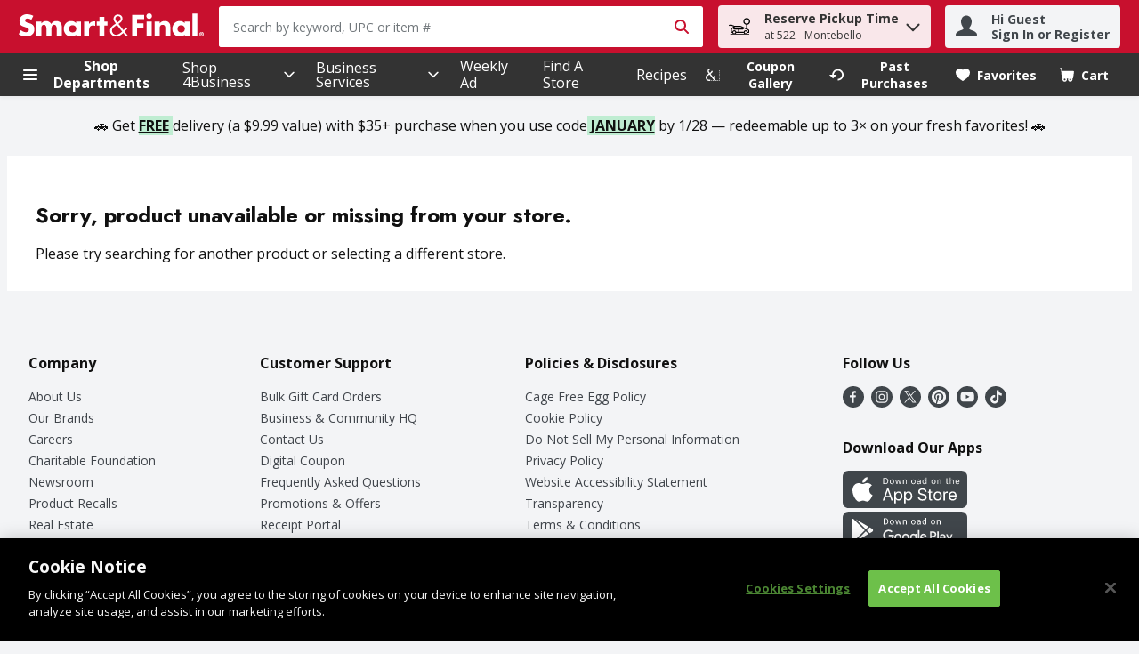

--- FILE ---
content_type: application/javascript; charset=UTF-8
request_url: https://www.smartandfinal.com/cdn-cgi/challenge-platform/h/b/scripts/jsd/d251aa49a8a3/main.js?
body_size: 9499
content:
window._cf_chl_opt={AKGCx8:'b'};~function(v6,hR,hE,hx,hT,hd,he,hN,v0,v1){v6=X,function(Y,h,vi,v5,v,H){for(vi={Y:583,h:526,v:483,H:543,m:558,V:495,k:491,M:521,F:687,f:509},v5=X,v=Y();!![];)try{if(H=parseInt(v5(vi.Y))/1+-parseInt(v5(vi.h))/2*(-parseInt(v5(vi.v))/3)+-parseInt(v5(vi.H))/4*(parseInt(v5(vi.m))/5)+-parseInt(v5(vi.V))/6+-parseInt(v5(vi.k))/7*(parseInt(v5(vi.M))/8)+parseInt(v5(vi.F))/9+parseInt(v5(vi.f))/10,H===h)break;else v.push(v.shift())}catch(m){v.push(v.shift())}}(n,343794),hR=this||self,hE=hR[v6(664)],hx=null,hT=hW(),hd=function(mv,mh,mY,mX,m4,m3,vy,h,H,m,V){return mv={Y:632,h:594,v:455},mh={Y:452,h:612,v:492,H:460,m:682,V:655,k:512,M:550,F:519,f:450,s:626,L:591,O:564,y:504,P:624,A:619,g:504,J:644,B:529,j:645,D:466,K:452,G:556,C:600,c:518,I:518},mY={Y:575},mX={Y:712,h:473,v:614,H:614,m:453,V:450,k:614,M:498,F:515,f:680,s:592,L:450,O:528,y:689,P:450,A:450,g:452},m4={Y:602,h:575,v:518,H:696,m:588,V:544,k:534,M:460,F:584,f:452,s:588,L:544,O:614,y:450,P:614,A:655,g:553,J:624,B:604,j:655,D:512,K:450,G:452,C:706,c:713,I:450,R:507,E:544,x:550,S:450,o:604,Q:638,b:584,i:713,Z:614,U:444,W:557,T:450,a:624,d:512,e:500,N:557,l:706,z:645,q0:450,q1:519,q2:466},m3={Y:636,h:539},vy=v6,h={'oXbHX':function(k,M){return k===M},'oNWDx':vy(mv.Y),'cKdFH':function(k,M){return M==k},'vrkyp':function(k,M){return k==M},'KhOzI':function(k,M){return k&M},'MWGII':function(k,M){return k-M},'iYEGa':function(k,M){return k(M)},'awODe':function(k,M){return k>M},'VhztW':function(k,M){return M==k},'zNcAN':function(k,M){return M|k},'SKxQs':function(k,M){return k-M},'FLDmY':function(k,M){return M!==k},'sgWHR':function(k,M){return k<M},'ThRqQ':function(k,M){return k<<M},'xaWtO':function(k,M){return M|k},'NKuQF':function(k,M){return k<<M},'PSWxU':function(k,M){return M|k},'Nzhna':function(k,M){return k(M)},'oZGyS':function(k,M){return k(M)},'WQFrI':function(k,M){return k<<M},'hKVvx':function(k,M){return k-M},'TZdRS':function(k,M){return M!=k},'cpoHA':function(k,M){return k*M},'djdDw':function(k,M){return M&k},'Havda':function(k,M){return k<M},'wjXxY':function(k,M){return k!=M},'kQjWo':function(k,M){return k-M},'JCfJB':function(k,M){return k&M},'VqTaF':function(k,M){return k(M)},'NrIbA':function(k,M){return M===k},'BonyK':function(k,M){return k+M}},H=String[vy(mv.h)],m={'h':function(k,m2,vP,M,F){return m2={Y:693,h:606,v:676,H:636,m:518,V:632},vP=vy,M={},M[vP(m3.Y)]=h[vP(m3.h)],F=M,k==null?'':m.g(k,6,function(f,vA){return vA=vP,h[vA(m2.Y)](vA(m2.h),vA(m2.v))?F[vA(m2.H)][vA(m2.m)](h):vA(m2.V)[vA(m2.m)](f)})},'g':function(M,F,s,vg,L,O,y,P,A,J,B,j,D,K,G,C,I,R,E,x){if(vg=vy,h[vg(m4.Y)](null,M))return'';for(O={},y={},P='',A=2,J=3,B=2,j=[],D=0,K=0,G=0;G<M[vg(m4.h)];G+=1)if(C=M[vg(m4.v)](G),Object[vg(m4.H)][vg(m4.m)][vg(m4.V)](O,C)||(O[C]=J++,y[C]=!0),I=P+C,Object[vg(m4.H)][vg(m4.m)][vg(m4.V)](O,I))P=I;else for(R=vg(m4.k)[vg(m4.M)]('|'),E=0;!![];){switch(R[E++]){case'0':h[vg(m4.F)](0,A)&&(A=Math[vg(m4.f)](2,B),B++);continue;case'1':if(Object[vg(m4.H)][vg(m4.s)][vg(m4.L)](y,P)){if(256>P[vg(m4.O)](0)){for(L=0;L<B;D<<=1,K==F-1?(K=0,j[vg(m4.y)](s(D)),D=0):K++,L++);for(x=P[vg(m4.P)](0),L=0;8>L;D=D<<1|h[vg(m4.A)](x,1),K==h[vg(m4.g)](F,1)?(K=0,j[vg(m4.y)](h[vg(m4.J)](s,D)),D=0):K++,x>>=1,L++);}else{for(x=1,L=0;L<B;D=x|D<<1.11,K==F-1?(K=0,j[vg(m4.y)](s(D)),D=0):K++,x=0,L++);for(x=P[vg(m4.P)](0),L=0;h[vg(m4.B)](16,L);D=D<<1|h[vg(m4.j)](x,1),h[vg(m4.D)](K,F-1)?(K=0,j[vg(m4.K)](s(D)),D=0):K++,x>>=1,L++);}A--,0==A&&(A=Math[vg(m4.G)](2,B),B++),delete y[P]}else for(x=O[P],L=0;L<B;D=h[vg(m4.C)](D<<1.3,1.65&x),h[vg(m4.F)](K,h[vg(m4.c)](F,1))?(K=0,j[vg(m4.I)](s(D)),D=0):K++,x>>=1,L++);continue;case'2':O[I]=J++;continue;case'3':P=String(C);continue;case'4':A--;continue}break}if(h[vg(m4.R)]('',P)){if(Object[vg(m4.H)][vg(m4.s)][vg(m4.E)](y,P)){if(256>P[vg(m4.P)](0)){for(L=0;h[vg(m4.x)](L,B);D<<=1,F-1==K?(K=0,j[vg(m4.S)](s(D)),D=0):K++,L++);for(x=P[vg(m4.P)](0),L=0;h[vg(m4.o)](8,L);D=h[vg(m4.C)](D<<1.06,1&x),K==F-1?(K=0,j[vg(m4.K)](s(D)),D=0):K++,x>>=1,L++);}else{for(x=1,L=0;L<B;D=h[vg(m4.Q)](D,1)|x,h[vg(m4.b)](K,h[vg(m4.i)](F,1))?(K=0,j[vg(m4.K)](s(D)),D=0):K++,x=0,L++);for(x=P[vg(m4.Z)](0),L=0;16>L;D=h[vg(m4.U)](h[vg(m4.W)](D,1),1.03&x),K==F-1?(K=0,j[vg(m4.T)](h[vg(m4.a)](s,D)),D=0):K++,x>>=1,L++);}A--,h[vg(m4.d)](0,A)&&(A=Math[vg(m4.G)](2,B),B++),delete y[P]}else for(x=O[P],L=0;L<B;D=h[vg(m4.e)](h[vg(m4.N)](D,1),1.34&x),h[vg(m4.F)](K,F-1)?(K=0,j[vg(m4.y)](h[vg(m4.J)](s,D)),D=0):K++,x>>=1,L++);A--,A==0&&B++}for(x=2,L=0;L<B;D=h[vg(m4.l)](D<<1,1&x),F-1==K?(K=0,j[vg(m4.I)](h[vg(m4.z)](s,D)),D=0):K++,x>>=1,L++);for(;;)if(D<<=1,F-1==K){j[vg(m4.q0)](h[vg(m4.q1)](s,D));break}else K++;return j[vg(m4.q2)]('')},'j':function(k,mn,vJ){return mn={Y:571},vJ=vy,k==null?'':k==''?null:m.i(k[vJ(mY.Y)],32768,function(M,mq,vD,F,s){if(mq={Y:551},vD=vJ,F={'GtnWO':function(f,s){return s==f},'zHAYI':function(f,s){return f>s},'ISGsO':function(f,s){return s|f},'aMIUm':function(f,s){return s&f},'oFzmt':function(f,s){return f-s},'nzuTO':function(f,s,vB){return vB=X,h[vB(mq.Y)](f,s)},'PxUaP':function(f,s,vj){return vj=X,h[vj(mn.Y)](f,s)}},vD(mX.Y)!==vD(mX.h))return k[vD(mX.v)](M);else{if(256>qM[vD(mX.H)](0)){for(nf=0;nw<ns;nO<<=1,F[vD(mX.m)](ny,nP-1)?(nA=0,ng[vD(mX.V)](nJ(nB)),nj=0):nD++,nL++);for(s=nr[vD(mX.k)](0),nK=0;F[vD(mX.M)](8,nG);nu=F[vD(mX.F)](nc<<1,F[vD(mX.f)](s,1)),nI==F[vD(mX.s)](nR,1)?(nE=0,nx[vD(mX.L)](nS(np)),no=0):nQ++,s>>=1,nC++);}else{for(s=1,nb=0;ni<nZ;nW=F[vD(mX.O)](nT,1)|s,na==F[vD(mX.y)](nd,1)?(ne=0,nN[vD(mX.P)](nt(nl)),nz=0):X0++,s=0,nU++);for(s=X1[vD(mX.k)](0),X2=0;16>X3;X5=F[vD(mX.O)](X6,1)|1&s,X8-1==X7?(X9=0,Xq[vD(mX.A)](Xn(XX)),XY=0):Xh++,s>>=1,X4++);}nh--,nv==0&&(nH=nm[vD(mX.g)](2,nV),nk++),delete nM[nF]}})},'i':function(M,F,s,vr,L,O,y,P,A,J,B,j,D,K,G,C,x,I,R,E){for(vr=vy,L=[],O=4,y=4,P=3,A=[],j=s(0),D=F,K=1,J=0;3>J;L[J]=J,J+=1);for(G=0,C=Math[vr(mh.Y)](2,2),B=1;h[vr(mh.h)](B,C);)for(I=vr(mh.v)[vr(mh.H)]('|'),R=0;!![];){switch(I[R++]){case'0':0==D&&(D=F,j=s(K++));continue;case'1':B<<=1;continue;case'2':G|=h[vr(mh.m)](0<E?1:0,B);continue;case'3':D>>=1;continue;case'4':E=D&j;continue}break}switch(G){case 0:for(G=0,C=Math[vr(mh.Y)](2,8),B=1;h[vr(mh.h)](B,C);E=h[vr(mh.V)](j,D),D>>=1,h[vr(mh.k)](0,D)&&(D=F,j=s(K++)),G|=(h[vr(mh.M)](0,E)?1:0)*B,B<<=1);x=H(G);break;case 1:for(G=0,C=Math[vr(mh.Y)](2,16),B=1;C!=B;E=j&D,D>>=1,D==0&&(D=F,j=h[vr(mh.F)](s,K++)),G|=(0<E?1:0)*B,B<<=1);x=H(G);break;case 2:return''}for(J=L[3]=x,A[vr(mh.f)](x);;)if(vr(mh.s)!==vr(mh.s))return;else{if(K>M)return'';for(G=0,C=Math[vr(mh.Y)](2,P),B=1;B!=C;E=h[vr(mh.L)](j,D),D>>=1,0==D&&(D=F,j=s(K++)),G|=(h[vr(mh.O)](0,E)?1:0)*B,B<<=1);switch(x=G){case 0:for(G=0,C=Math[vr(mh.Y)](2,8),B=1;h[vr(mh.y)](B,C);E=h[vr(mh.L)](j,D),D>>=1,D==0&&(D=F,j=h[vr(mh.P)](s,K++)),G|=(0<E?1:0)*B,B<<=1);L[y++]=h[vr(mh.F)](H,G),x=h[vr(mh.A)](y,1),O--;break;case 1:for(G=0,C=Math[vr(mh.Y)](2,16),B=1;h[vr(mh.g)](B,C);E=h[vr(mh.J)](j,D),D>>=1,D==0&&(D=F,j=h[vr(mh.B)](s,K++)),G|=h[vr(mh.m)](0<E?1:0,B),B<<=1);L[y++]=h[vr(mh.j)](H,G),x=y-1,O--;break;case 2:return A[vr(mh.D)]('')}if(O==0&&(O=Math[vr(mh.K)](2,P),P++),L[x])x=L[x];else if(h[vr(mh.G)](x,y))x=h[vr(mh.C)](J,J[vr(mh.c)](0));else return null;A[vr(mh.f)](x),L[y++]=J+x[vr(mh.I)](0),O--,J=x,O==0&&(O=Math[vr(mh.Y)](2,P),P++)}}},V={},V[vy(mv.v)]=m.h,V}(),he={},he[v6(469)]='o',he[v6(545)]='s',he[v6(703)]='u',he[v6(684)]='z',he[v6(542)]='n',he[v6(456)]='I',he[v6(502)]='b',hN=he,hR[v6(517)]=function(Y,h,H,V,mG,mK,mr,vu,M,s,L,O,y,P,B,j,D,A){if(mG={Y:555,h:494,v:627,H:566,m:627,V:485,k:673,M:567,F:485,f:673,s:567,L:565,O:652,y:570,P:575,A:595,g:470,J:484,B:637,j:705,D:443,K:629,G:514,C:628,c:563,I:587,R:563,E:530,x:514,S:581,o:576},mK={Y:510,h:575,v:609},mr={Y:696,h:588,v:544,H:450},vu=v6,M={'PmvSC':function(g,J,B,j){return g(J,B,j)},'lKArC':function(g,J){return g===J},'mtEJZ':function(g,J,B){return g(J,B)},'FiVxh':function(g,J){return g+J},'KxFml':function(g,J){return g+J},'jKAgU':function(g,J){return g<J},'nCmtY':vu(mG.Y),'gvDNT':function(g,J,B,j){return g(J,B,j)},'kiPVW':function(g,J,B){return g(J,B)},'ZatoY':function(g,J,B){return g(J,B)}},null===h||void 0===h)return V;for(s=hz(h),Y[vu(mG.h)][vu(mG.v)]&&(s=s[vu(mG.H)](Y[vu(mG.h)][vu(mG.m)](h))),s=Y[vu(mG.V)][vu(mG.k)]&&Y[vu(mG.M)]?Y[vu(mG.F)][vu(mG.f)](new Y[(vu(mG.s))](s)):function(J,vI,B){for(vI=vu,J[vI(mK.Y)](),B=0;B<J[vI(mK.h)];J[B]===J[B+1]?J[vI(mK.v)](B+1,1):B+=1);return J}(s),L='nAsAaAb'.split('A'),L=L[vu(mG.L)][vu(mG.O)](L),O=0;M[vu(mG.y)](O,s[vu(mG.P)]);M[vu(mG.A)]===vu(mG.g)?H=P[V]:(y=s[O],P=M[vu(mG.J)](hl,Y,h,y),L(P))?vu(mG.B)===vu(mG.j)?(B=g[J],j=M[vu(mG.D)](B,j,D,B),K(j))?(D=j==='s'&&!Y[vu(mG.K)](i[B]),M[vu(mG.G)](vu(mG.C),Z+B)?M[vu(mG.c)](U,M[vu(mG.I)](W,B),j):D||M[vu(mG.R)](T,M[vu(mG.E)](h,B),V[B])):o(Q+B,j):(A=M[vu(mG.x)]('s',P)&&!Y[vu(mG.K)](h[y]),vu(mG.C)===H+y?M[vu(mG.S)](F,H+y,P):A||F(H+y,h[y])):M[vu(mG.o)](F,H+y,P),O++);return V;function F(J,B,vc){vc=vu,Object[vc(mr.Y)][vc(mr.h)][vc(mr.v)](V,B)||(V[B]=[]),V[B][vc(mr.H)](J)}},v0=v6(572)[v6(460)](';'),v1=v0[v6(565)][v6(652)](v0),hR[v6(688)]=function(Y,h,mE,mR,vR,v,H,m,V,k){for(mE={Y:647,h:650,v:575,H:671,m:610,V:710,k:575,M:686,F:505,f:450,s:479,L:667},mR={Y:666},vR=v6,v={'JMEBv':function(M,F){return M+F},'eOKYw':vR(mE.Y),'gVimg':function(M,F){return M===F},'WjDZV':function(M,F){return M(F)},'vTxNY':function(M,F){return M+F}},H=Object[vR(mE.h)](h),m=0;m<H[vR(mE.v)];m++)if(v[vR(mE.H)]!==vR(mE.m)){if(V=H[m],v[vR(mE.V)]('f',V)&&(V='N'),Y[V]){for(k=0;k<h[H[m]][vR(mE.k)];v[vR(mE.V)](-1,Y[V][vR(mE.M)](h[H[m]][k]))&&(v[vR(mE.F)](v1,h[H[m]][k])||Y[V][vR(mE.f)](v[vR(mE.s)]('o.',h[H[m]][k]))),k++);}else Y[V]=h[H[m]][vR(mE.L)](function(M,vE){return vE=vR,v[vE(mR.Y)]('o.',M)})}else return},v3();function hS(Y,vt,vN,vd,v7,h,v){vt={Y:580,h:471,v:531,H:616,m:692},vN={Y:454,h:472,v:593,H:481,m:681,V:615,k:596,M:611,F:561,f:700,s:562,L:463,O:475,y:585,P:508,A:596,g:486,J:467,B:621},vd={Y:497},v7=v6,h={'fpthb':function(H,m){return H<m},'IDccl':function(H,m){return H+m},'KYrZE':v7(vt.Y),'aqxny':v7(vt.h),'slHXu':v7(vt.v),'Zkval':function(H){return H()},'pqynd':function(H,m,V){return H(m,V)}},v=v2(),h[v7(vt.H)](hU,v.r,function(H,ve,vq,m,k){(ve={Y:672},vq=v7,m={'LKFzL':function(V,k){return V>=k},'YZtat':function(V,k,v8){return v8=X,h[v8(vd.Y)](V,k)},'zesDM':function(V,k,v9){return v9=X,h[v9(ve.Y)](V,k)}},h[vq(vN.Y)]===vq(vN.h))?(k={},k[vq(vN.v)]=vq(vN.H),k[vq(vN.m)]=H.r,k[vq(vN.V)]=vq(vN.k),v[vq(vN.M)][vq(vN.F)](k,'*')):(typeof Y===h[vq(vN.f)]&&(h[vq(vN.s)]!==vq(vN.L)?Y(H):m[vq(vN.O)](V[vq(vN.y)],200)&&m[vq(vN.P)](k[vq(vN.y)],300)?s(vq(vN.A)):L(m[vq(vN.g)](vq(vN.J),O[vq(vN.y)]))),h[vq(vN.B)](hQ))}),v.e&&ha(v7(vt.m),v.e)}function X(q,Y,h,v){return q=q-440,h=n(),v=h[q],v}function hz(h,mL,vC,v,H,m){for(mL={Y:590,h:566,v:650,H:549},vC=v6,v={},v[vC(mL.Y)]=function(V,k){return k!==V},H=v,m=[];H[vC(mL.Y)](null,h);m=m[vC(mL.h)](Object[vC(mL.v)](h)),h=Object[vC(mL.H)](h));return m}function v3(me,md,mT,vS,Y,h,v,H,m){if(me={Y:503,h:658,v:668,H:552,m:536,V:451,k:589,M:658,F:524,f:524,s:618,L:690,O:701,y:461,P:560,A:560},md={Y:699,h:589,v:488,H:560},mT={Y:649,h:597,v:577},vS=v6,Y={'hVIFd':function(V,k){return V(k)},'hDNfX':vS(me.Y),'Jyrla':function(V){return V()},'kPDsI':vS(me.h),'fwQED':function(V,k){return k!==V},'vLpXQ':vS(me.v),'hKwvy':function(V,k){return V===k},'bMYyO':vS(me.H)},h=hR[vS(me.m)],!h)return;if(!hZ())return;if(v=![],H=function(vp,V,mU,M){if(vp=vS,V={'QgyRm':function(k){return k()}},Y[vp(mT.Y)]===vp(mT.h)){if(mU={Y:675},M=M(),null===M)return;L=(F&&Y[vp(mT.v)](P,A),O(function(vo){vo=vp,V[vo(mU.Y)](M)},1e3*M))}else if(!v){if(v=!![],!hZ())return;hS(function(M){v4(h,M)})}},Y[vS(me.V)](hE[vS(me.k)],vS(me.M)))H();else if(hR[vS(me.F)])hE[vS(me.f)](Y[vS(me.s)],H);else if(Y[vS(me.L)](vS(me.O),Y[vS(me.y)]))return null;else m=hE[vS(me.P)]||function(){},hE[vS(me.A)]=function(vQ){vQ=vS,Y[vQ(md.Y)](m),hE[vQ(md.h)]!==Y[vQ(md.v)]&&(hE[vQ(md.H)]=m,Y[vQ(md.Y)](H))}}function hp(vl,vn,h,v,H,m){if(vl={Y:697,h:598,v:536,H:656,m:697,V:651,k:542},vn=v6,h={},h[vn(vl.Y)]=vn(vl.h),v=h,H=hR[vn(vl.v)],!H){if(vn(vl.H)!==v[vn(vl.m)])return null;else h(vn(vl.V))}return m=H.i,typeof m!==vn(vl.k)||m<30?null:m}function hQ(H4,vY,h,v,H){if(H4={Y:523,h:578,v:578},vY=v6,h={},h[vY(H4.Y)]=function(m,V){return m===V},h[vY(H4.h)]=function(m,V){return V*m},v=h,H=hp(),v[vY(H4.Y)](H,null))return;hx=(hx&&clearTimeout(hx),setTimeout(function(){hS()},v[vY(H4.v)](H,1e3)))}function v4(H,m,mt,vb,V,k,M,F){if(mt={Y:506,h:711,v:506,H:596,m:593,V:481,k:681,M:615,F:611,f:561,s:593,L:481,O:615,y:442,P:641},vb=v6,V={},V[vb(mt.Y)]=function(f,s){return f===s},k=V,!H[vb(mt.h)])return;k[vb(mt.v)](m,vb(mt.H))?(M={},M[vb(mt.m)]=vb(mt.V),M[vb(mt.k)]=H.r,M[vb(mt.M)]=vb(mt.H),hR[vb(mt.F)][vb(mt.f)](M,'*')):(F={},F[vb(mt.s)]=vb(mt.L),F[vb(mt.k)]=H.r,F[vb(mt.O)]=vb(mt.y),F[vb(mt.P)]=m,hR[vb(mt.F)][vb(mt.f)](F,'*'))}function hW(Hy,vL){return Hy={Y:599},vL=v6,crypto&&crypto[vL(Hy.Y)]?crypto[vL(Hy.Y)]():''}function hb(Y,H5,vh){return H5={Y:653},vh=v6,Math[vh(H5.Y)]()<Y}function ht(h,v,mm,vK,H,m){return mm={Y:661,h:525,v:691,H:660,m:661,V:660,k:696,M:538,F:544,f:686,s:525},vK=v6,H={},H[vK(mm.Y)]=function(V,k){return V<k},H[vK(mm.h)]=vK(mm.v),m=H,v instanceof h[vK(mm.H)]&&m[vK(mm.m)](0,h[vK(mm.V)][vK(mm.k)][vK(mm.M)][vK(mm.F)](v)[vK(mm.f)](m[vK(mm.s)]))}function v2(mp,vx,v,H,m,V,k,M){v=(mp={Y:704,h:605,v:657,H:496,m:625,V:622,k:674,M:708,F:527,f:623,s:457,L:459,O:482,y:478,P:513,A:441,g:669},vx=v6,{'HvZst':function(F,f,s,L,O){return F(f,s,L,O)},'PXagz':vx(mp.Y),'KbOHx':vx(mp.h),'RKMMj':function(F,f,s,L,O){return F(f,s,L,O)},'HBCsO':vx(mp.v)});try{return H=hE[vx(mp.H)](vx(mp.m)),H[vx(mp.V)]=vx(mp.k),H[vx(mp.M)]='-1',hE[vx(mp.F)][vx(mp.f)](H),m=H[vx(mp.s)],V={},V=v[vx(mp.L)](pRIb1,m,m,'',V),V=pRIb1(m,m[v[vx(mp.O)]]||m[v[vx(mp.y)]],'n.',V),V=v[vx(mp.P)](pRIb1,m,H[v[vx(mp.A)]],'d.',V),hE[vx(mp.F)][vx(mp.g)](H),k={},k.r=V,k.e=null,k}catch(F){return M={},M.r={},M.e=F,M}}function hU(Y,h,HO,HL,Hs,HM,Hk,vm,v,H,m,V){HO={Y:630,h:596,v:548,H:462,m:467,V:651,k:536,M:663,F:665,f:631,s:643,L:603,O:474,y:474,P:477,A:579,g:695,J:711,B:630,j:654,D:568,K:522,G:476,C:511,c:520,I:511,R:613,E:455,x:707},HL={Y:465},Hs={Y:640,h:585,v:574,H:585,m:608,V:532,k:601,M:449,F:702,f:650,s:679,L:575,O:547,y:575,P:686,A:450,g:667,J:634,B:447,j:585},HM={Y:634},Hk={Y:533,h:694,v:446,H:573,m:536,V:542,k:642},vm=v6,v={'ffhzJ':function(k,M){return k<M},'yLDIP':function(k,M){return M!==k},'zEjSV':vm(HO.Y),'gXkjp':function(k,M){return k+M},'aZelP':function(k,M){return k>=M},'cltoc':function(k,M){return k<M},'dPfgP':function(k,M){return k(M)},'dxPxX':vm(HO.h),'hUBsp':function(k,M){return k===M},'QUgJV':vm(HO.v),'LXxuE':vm(HO.H),'GGPyX':vm(HO.m),'wPbcI':vm(HO.V),'PxMNi':function(k,M){return k+M},'CdWAo':function(k){return k()}},H=hR[vm(HO.k)],console[vm(HO.M)](hR[vm(HO.F)]),m=new hR[(vm(HO.f))](),m[vm(HO.s)](vm(HO.L),v[vm(HO.O)](v[vm(HO.y)](vm(HO.P)+hR[vm(HO.F)][vm(HO.A)],vm(HO.g)),H.r)),H[vm(HO.J)]&&(m[vm(HO.B)]=5e3,m[vm(HO.j)]=function(HV,vk,k,F,f){if(HV={Y:546},vk=vm,k={'MuyxA':function(M,F,vV){return vV=X,v[vV(HV.Y)](M,F)}},v[vk(Hk.Y)](vk(Hk.h),vk(Hk.v)))h(v[vk(Hk.H)]);else return F=h[vk(Hk.m)],!F?null:(f=F.i,typeof f!==vk(Hk.V)||k[vk(Hk.k)](f,30))?null:f}),m[vm(HO.D)]=function(Hw,HF,vf,k,F,f,s,L){if(Hw={Y:586},HF={Y:546},vf=vm,k={'cWKxF':function(M,F,vM){return vM=X,v[vM(HM.Y)](M,F)},'PcNgG':function(M,F,vF){return vF=X,v[vF(HF.Y)](M,F)},'tgzGu':function(M,F){return M===F}},v[vf(Hs.Y)](m[vf(Hs.h)],200)&&v[vf(Hs.v)](m[vf(Hs.H)],300))v[vf(Hs.m)](h,v[vf(Hs.V)]);else if(v[vf(Hs.k)](v[vf(Hs.M)],v[vf(Hs.F)])){for(F=O[vf(Hs.f)](y),f=0;k[vf(Hs.s)](f,F[vf(Hs.L)]);f++)if(s=F[f],k[vf(Hs.O)]('f',s)&&(s='N'),F[s]){for(L=0;L<I[F[f]][vf(Hs.y)];-1===R[s][vf(Hs.P)](E[F[f]][L])&&(x(S[F[f]][L])||o[s][vf(Hs.A)]('o.'+Q[F[f]][L])),L++);}else b[s]=i[F[f]][vf(Hs.g)](function(d,vw){return vw=vf,k[vw(Hw.Y)]('o.',d)})}else h(v[vf(Hs.J)](v[vf(Hs.B)],m[vf(Hs.j)]))},m[vm(HO.K)]=function(vs){vs=vm,h(v[vs(HL.Y)])},V={'t':v[vm(HO.G)](hi),'lhr':hE[vm(HO.C)]&&hE[vm(HO.C)][vm(HO.c)]?hE[vm(HO.I)][vm(HO.c)]:'','api':H[vm(HO.J)]?!![]:![],'c':ho(),'payload':Y},m[vm(HO.R)](hd[vm(HO.E)](JSON[vm(HO.x)](V)))}function hZ(H8,vH,h,v,H,m,V,k,M){for(H8={Y:683,h:458,v:460,H:440,m:582},vH=v6,h={},h[vH(H8.Y)]=function(F,f){return F/f},v=h,H=vH(H8.h)[vH(H8.v)]('|'),m=0;!![];){switch(H[m++]){case'0':V=hi();continue;case'1':k=3600;continue;case'2':return!![];case'3':M=Math[vH(H8.H)](v[vH(H8.Y)](Date[vH(H8.m)](),1e3));continue;case'4':if(M-V>k)return![];continue}break}}function hi(H6,vv,Y){return H6={Y:536,h:440},vv=v6,Y=hR[vv(H6.Y)],Math[vv(H6.h)](+atob(Y.t))}function ha(H,m,HB,vO,V,k,M,F,f,s,L,O,y){if(HB={Y:659,h:540,v:635,H:541,m:516,V:662,k:559,M:670,F:536,f:607,s:477,L:665,O:579,y:468,P:487,A:631,g:643,J:603,B:630,j:654,D:698,K:665,G:639,C:445,c:665,I:499,R:501,E:537,x:709,S:569,o:593,Q:448,b:613,i:455},vO=v6,V={'eSaAk':function(P){return P()},'sQqhz':function(P,A){return A===P},'ffvXn':vO(HB.Y),'iQgMd':function(P,A){return P+A},'ApmkP':vO(HB.h)},!hb(0))return![];M=(k={},k[vO(HB.v)]=H,k[vO(HB.H)]=m,k);try{V[vO(HB.m)](V[vO(HB.V)],vO(HB.k))?V[vO(HB.M)](L):(F=hR[vO(HB.F)],f=V[vO(HB.f)](vO(HB.s)+hR[vO(HB.L)][vO(HB.O)],vO(HB.y))+F.r+V[vO(HB.P)],s=new hR[(vO(HB.A))](),s[vO(HB.g)](vO(HB.J),f),s[vO(HB.B)]=2500,s[vO(HB.j)]=function(){},L={},L[vO(HB.D)]=hR[vO(HB.K)][vO(HB.D)],L[vO(HB.G)]=hR[vO(HB.L)][vO(HB.G)],L[vO(HB.C)]=hR[vO(HB.c)][vO(HB.C)],L[vO(HB.I)]=hR[vO(HB.L)][vO(HB.R)],L[vO(HB.E)]=hT,O=L,y={},y[vO(HB.x)]=M,y[vO(HB.S)]=O,y[vO(HB.o)]=vO(HB.Q),s[vO(HB.b)](hd[vO(HB.i)](y)))}catch(A){}}function hl(Y,h,H,mw,vG,m,V,s,L,O,y,P,k){m=(mw={Y:625,h:692,v:658,H:554,m:469,V:535,k:496,M:489,F:622,f:674,s:708,L:527,O:623,y:457,P:678,A:704,g:605,J:657,B:527,j:669,D:490,K:617,G:493,C:685,c:471,I:464,R:646,E:677,x:677,S:633,o:589,Q:480,b:560,i:485,Z:648,U:485},vG=v6,{'xEmyI':vG(mw.Y),'lOOCH':function(M,F,s,L,O){return M(F,s,L,O)},'eAFjd':vG(mw.h),'ozUZJ':function(M,F){return F!==M},'SKIsN':vG(mw.v),'onjor':vG(mw.H),'PSESh':function(M,F){return F==M},'goVMJ':function(M,F){return M===F}});try{V=h[H]}catch(M){return'i'}if(null==V)return V===void 0?'u':'x';if(vG(mw.m)==typeof V){if(vG(mw.H)!==m[vG(mw.V)])try{return s=O[vG(mw.k)](m[vG(mw.M)]),s[vG(mw.F)]=vG(mw.f),s[vG(mw.s)]='-1',y[vG(mw.L)][vG(mw.O)](s),L=s[vG(mw.y)],O={},O=m[vG(mw.P)](P,L,L,'',O),O=A(L,L[vG(mw.A)]||L[vG(mw.g)],'n.',O),O=g(L,s[vG(mw.J)],'d.',O),J[vG(mw.B)][vG(mw.j)](s),y={},y.r=O,y.e=null,y}catch(A){return P={},P.r={},P.e=A,P}else try{if(m[vG(mw.D)](vG(mw.K),vG(mw.G))){if(m[vG(mw.C)](vG(mw.c),typeof V[vG(mw.I)])){if(m[vG(mw.R)](vG(mw.E),vG(mw.x)))return V[vG(mw.I)](function(){}),'p';else V(m[vG(mw.S)],H.e)}}else V(),m[vG(mw.D)](k[vG(mw.o)],m[vG(mw.Q)])&&(s[vG(mw.b)]=L,O())}catch(O){}}return Y[vG(mw.i)][vG(mw.Z)](V)?'a':V===Y[vG(mw.U)]?'D':V===!0?'T':!1===V?'F':(k=typeof V,vG(mw.c)==k?ht(Y,V)?'N':'f':hN[k]||'?')}function ho(H0,vX,h,v){return H0={Y:620},vX=v6,h={},h[vX(H0.Y)]=function(H,m){return H!==m},v=h,v[vX(H0.Y)](hp(),null)}function n(ml){return ml='string,ffhzJ,tgzGu,cCJpm,getPrototypeOf,sgWHR,WQFrI,XyHkL,MWGII,Sixiy,NlEcb,NrIbA,NKuQF,110HyKfwF,cfIEj,onreadystatechange,postMessage,slHXu,mtEJZ,Havda,includes,concat,Set,onload,chctx,jKAgU,hKVvx,_cf_chl_opt;JJgc4;PJAn2;kJOnV9;IWJi4;OHeaY1;DqMg0;FKmRv9;LpvFx1;cAdz2;PqBHf2;nFZCC5;ddwW5;pRIb1;rxvNi8;RrrrA2;erHi9,zEjSV,cltoc,length,ZatoY,hVIFd,XhqjX,AKGCx8,JtRTE,kiPVW,now,338759ICdnUc,vrkyp,status,cWKxF,FiVxh,hasOwnProperty,readyState,MuuZy,djdDw,oFzmt,source,fromCharCode,nCmtY,success,WJgoH,IFByq,randomUUID,BonyK,hUBsp,cKdFH,POST,awODe,navigator,OXCaW,iQgMd,dPfgP,splice,JDpNC,parent,TZdRS,send,charCodeAt,event,pqynd,GTxKf,vLpXQ,kQjWo,teczn,Zkval,style,appendChild,iYEGa,iframe,VtUnL,getOwnPropertyNames,d.cookie,isNaN,timeout,XMLHttpRequest,RWdLX-Ig4$SDrt9q6TYzkmCwNOuJH1ylbhK7oGBvZ0if5aAjEpQcU8xse+nPM3VF2,eAFjd,gXkjp,AdeF3,CpUVv,gFhJj,ThRqQ,SSTpq3,aZelP,detail,MuyxA,open,JCfJB,Nzhna,goVMJ,EbxEp,isArray,hDNfX,keys,xhr-error,bind,random,ontimeout,KhOzI,icrFU,contentDocument,loading,usMUR,Function,CEgem,ffvXn,log,document,_cf_chl_opt,JMEBv,map,DOMContentLoaded,removeChild,eSaAk,eOKYw,IDccl,from,display: none,QgyRm,zVunR,KfvvL,lOOCH,PcNgG,aMIUm,sid,cpoHA,RcjKx,symbol,PSESh,indexOf,1402425nRzXnF,rxvNi8,PxUaP,hKwvy,[native code],error on cf_chl_props,oXbHX,mVTQw,/jsd/oneshot/d251aa49a8a3/0.6559530210987695:1769235970:3svVS-TFezbZLOwfVzlBXDysfBodY29oSSXlUf9Exos/,prototype,CfBnV,CnwA5,Jyrla,aqxny,repnZ,LXxuE,undefined,clientInformation,qHtwk,zNcAN,stringify,tabIndex,errorInfoObject,gVimg,api,ejgNf,SKxQs,floor,HBCsO,error,PmvSC,xaWtO,LRmiB4,rwvcI,GGPyX,jsd,QUgJV,push,fwQED,pow,GtnWO,KYrZE,lCYaqrhCuJDi,bigint,contentWindow,1|0|3|4|2,HvZst,split,bMYyO,QeKMa,TIvFu,catch,wPbcI,join,http-code:,/b/ov1/0.6559530210987695:1769235970:3svVS-TFezbZLOwfVzlBXDysfBodY29oSSXlUf9Exos/,object,JBTfN,function,yJofU,cRDos,PxMNi,LKFzL,CdWAo,/cdn-cgi/challenge-platform/h/,KbOHx,vTxNY,SKIsN,cloudflare-invisible,PXagz,39147DJeyhj,gvDNT,Array,zesDM,ApmkP,kPDsI,xEmyI,ozUZJ,259973HHNVig,4|3|0|2|1,YlMmg,Object,760674UbTRUx,createElement,fpthb,zHAYI,pkLOA2,PSWxU,aUjz8,boolean,gYoJq,wjXxY,WjDZV,pEnRE,FLDmY,YZtat,1818360IiYFQV,sort,location,VhztW,RKMMj,lKArC,ISGsO,sQqhz,pRIb1,charAt,oZGyS,href,96dUopZP,onerror,zdzwB,addEventListener,wmAiD,102blBMOl,body,nzuTO,VqTaF,KxFml,EMFtV,dxPxX,yLDIP,1|4|0|2|3,onjor,__CF$cv$params,JBxy9,toString,oNWDx,/invisible/jsd,TYlZ6,number,77396SYrxoo,call'.split(','),n=function(){return ml},n()}}()